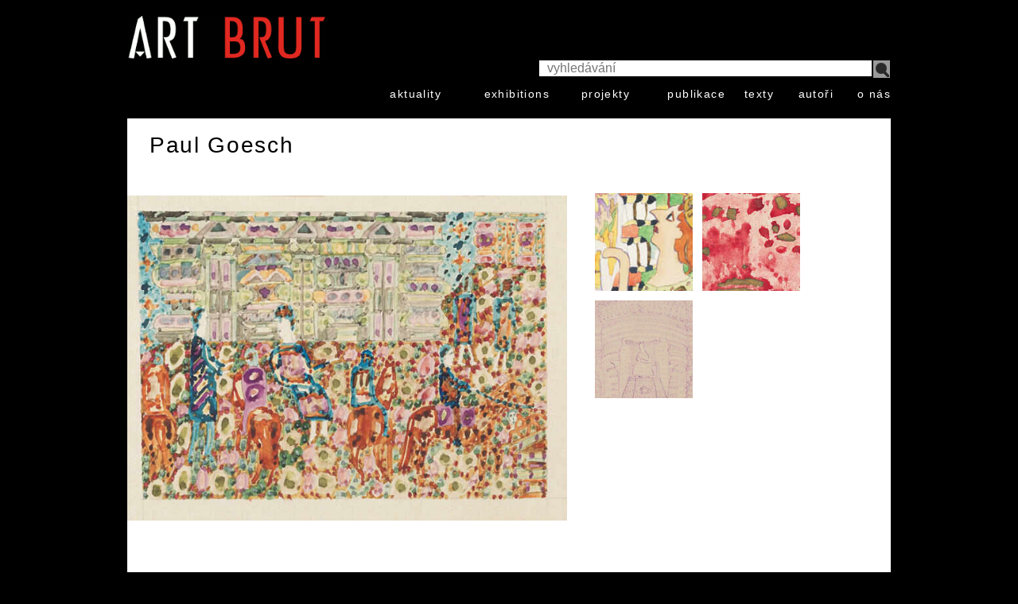

--- FILE ---
content_type: text/html; charset=UTF-8
request_url: https://www.artbrut.cz/index.php?manufacturers_id=6&osCsid=fcidev2nsh3h3cfi7d0qh08mkb
body_size: 1378
content:
<!DOCTYPE html>
<html dir="ltr" lang="en">
<head>
<meta name="viewport" content="width=device-width, initial-scale=1 maximum-scale=1" />
<meta http-equiv="Content-Type" content="text/html; charset=utf-8" />
<title>Goesch, Paul, Artbrut.cz</title>
<base href="https://www.artbrut.cz/" />

<link rel="stylesheet" type="text/css" href="ext/jquery/ui/redmond/jquery-ui-1.10.4.min.css" />
<script type="text/javascript" src="ext/jquery/jquery-1.11.1.min.js"></script>
<script type="text/javascript" src="ext/jquery/ui/jquery-ui-1.10.4.min.js"></script>


<link rel="stylesheet" type="text/css" href="stylesheet.css" />
<link rel="canonical" href="https://www.artbrut.cz/index.php?manufacturers_id=6" />
</head>
<body>

<div id="bodyWrapper" class="container_24">

<div class=header><table border="0" width="100%" cellspacing="0" cellpadding="0" class=responsive id=#header><tr><a class="hamburger db fr" title="menu" href="https://www.artbrut.cz/index.php?manufacturers_id=6&osCsid=fcidev2nsh3h3cfi7d0qh08mkb#menu"></a>
<a class="logo db fl" title="ArtBrut HomePage" href="https://www.artbrut.cz/index.php?osCsid=fcidev2nsh3h3cfi7d0qh08mkb"></a><td align=right><table border="0" width="100%" cellspacing="0" cellpadding="0" id=menu><tr><form name="quick_find" action="advanced_search_result.php" method="get"><td colspan=9><table border="0" width="100%" cellspacing="0" cellpadding="0" class=fixed><tr><td><input class=search type="text" name="keywords" placeholder="&nbsp;&nbsp;vyhledávání" /><input type="hidden" name="search_in_description" value="1" /><td width=10><input type="submit" value="" class=lupa></table>
</form><tr class="menu-link"><td><a href="https://www.artbrut.cz/products_new.php?osCsid=fcidev2nsh3h3cfi7d0qh08mkb">aktuality</a><td><a href="https://www.artbrut.cz/index.php?cPath=259&amp;osCsid=fcidev2nsh3h3cfi7d0qh08mkb">exhibitions</a><td><a href="https://www.artbrut.cz/index.php?cPath=284&amp;osCsid=fcidev2nsh3h3cfi7d0qh08mkb">projekty</a><td><a href="https://www.artbrut.cz/index.php?cPath=260&amp;osCsid=fcidev2nsh3h3cfi7d0qh08mkb">publikace</a><td><a href="https://www.artbrut.cz/index.php?cPath=270&amp;osCsid=fcidev2nsh3h3cfi7d0qh08mkb">texty</a><td><a href="https://www.artbrut.cz/index_manufacturers.php?osCsid=fcidev2nsh3h3cfi7d0qh08mkb">autoři</a><td><a href="https://www.artbrut.cz/index.php?cPath=280&amp;osCsid=fcidev2nsh3h3cfi7d0qh08mkb">o nás</a></table></table></div>




<div id="bodyContent" class="grid_24 ">

<div class="contentContainer">
<h1>Paul Goesch</h1>
<div></div>


  <div class="contentText">

  <div><table class="responsive pr" style="left:-39px"><tr><td class="img-big">
<a href="https://www.artbrut.cz/product_info.php?manufacturers_id=6&amp;products_id=392&amp;osCsid=fcidev2nsh3h3cfi7d0qh08mkb"><img src="images/goesh_1537.jpg" alt="1537" title="1537" width="100%" height="auto" /></a>
<td class="thumbnails"><a href="https://www.artbrut.cz/index.php?manufacturers_id=6&amp;products_id=391&amp;osCsid=fcidev2nsh3h3cfi7d0qh08mkb" style="background:url(images/goesh_1535.jpg);background-position:center center;background-size:300px"><div>1535</div></a>
<a href="https://www.artbrut.cz/index.php?manufacturers_id=6&amp;products_id=390&amp;osCsid=fcidev2nsh3h3cfi7d0qh08mkb" style="background:url(images/goesh_1533.jpg);background-position:center center;background-size:300px"><div>1533</div></a>
<a href="https://www.artbrut.cz/index.php?manufacturers_id=6&amp;products_id=389&amp;osCsid=fcidev2nsh3h3cfi7d0qh08mkb" style="background:url(images/goesh_1083.jpg);background-position:center center;background-size:300px"><div>1083</div></a>
<a href="https://www.artbrut.cz/index.php?manufacturers_id=6&amp;products_id=263&amp;osCsid=fcidev2nsh3h3cfi7d0qh08mkb" style="background:url(images/GOESH 1537.jpg);background-position:center center;background-size:300px"><div>1</div></a>
<a href="https://www.artbrut.cz/index.php?manufacturers_id=6&amp;products_id=38&amp;osCsid=fcidev2nsh3h3cfi7d0qh08mkb" style="background:url(images/Goesch 880.jpg);background-position:center center;background-size:300px"><div>Snová fantazie - Inv. 881</div></a>
</table><br />
  </div>
  </div>

</div>


</div> <!-- bodyContent //-->



<div class="grid_24">
  <p style="text-align:center;font-size:75%">Copyright &copy; 2026 <a href="https://www.artbrut.cz/index.php?osCsid=fcidev2nsh3h3cfi7d0qh08mkb">Artbrut.cz</a><br />Powered by <a href="http://www.oscommerce.com" target="_blank">osCommerce</a> | design Olga Ludvíková & osCommerce implementation by <a href="https://purehtml.cz">PureHTML</a></p>
</div>


</div> <!-- bodyWrapper //-->


</body>
</html>
